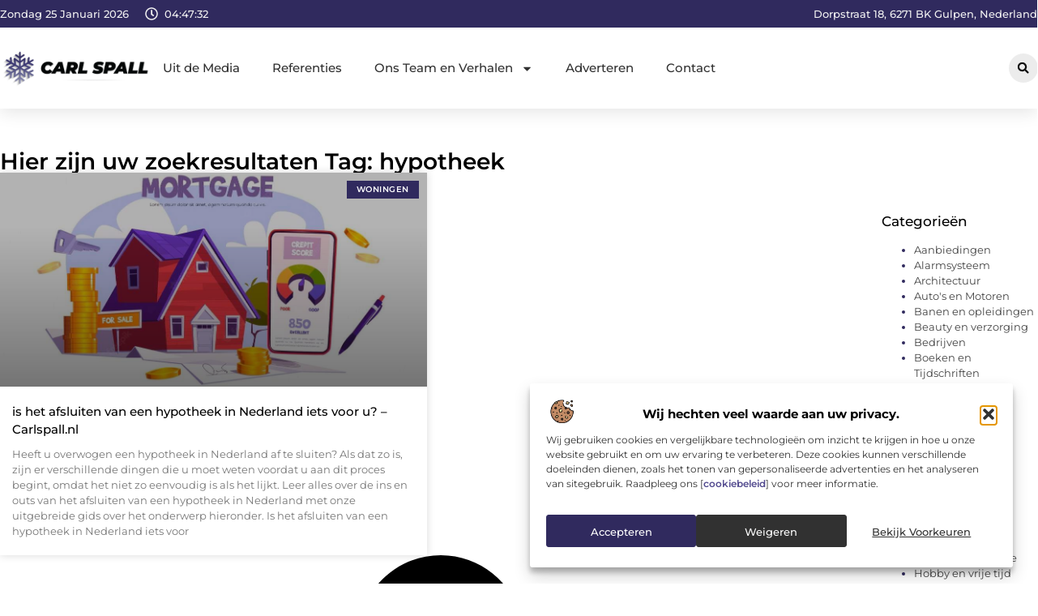

--- FILE ---
content_type: text/css
request_url: https://www.carlspall.nl/wp-content/uploads/elementor/css/post-4730.css?ver=1768929911
body_size: 708
content:
.elementor-kit-4730{--e-global-color-primary:#000000;--e-global-color-secondary:#111111;--e-global-color-text:#444444;--e-global-color-accent:#302A5E;--e-global-color-c05831c:#F2F2F2;--e-global-typography-primary-font-family:"Montserrat";--e-global-typography-primary-font-size:36px;--e-global-typography-primary-font-weight:600;--e-global-typography-secondary-font-family:"Montserrat";--e-global-typography-secondary-font-size:28px;--e-global-typography-secondary-font-weight:600;--e-global-typography-text-font-family:"Montserrat";--e-global-typography-text-font-size:17px;--e-global-typography-text-font-weight:400;--e-global-typography-accent-font-family:"Montserrat";--e-global-typography-accent-font-size:17px;--e-global-typography-accent-font-weight:500;--e-global-typography-1b6d202-font-family:"Montserrat";--e-global-typography-1b6d202-font-size:23px;--e-global-typography-1b6d202-font-weight:500;--e-global-typography-4acd8cc-font-family:"Montserrat";--e-global-typography-4acd8cc-font-size:16px;--e-global-typography-4acd8cc-font-weight:400;--e-global-typography-2873ee3-font-family:"Montserrat";--e-global-typography-2873ee3-font-size:15px;--e-global-typography-2873ee3-font-weight:500;--e-global-typography-77c0e44-font-family:"Montserrat";--e-global-typography-77c0e44-font-size:14px;--e-global-typography-77c0e44-font-weight:500;--e-global-typography-b51191e-font-family:"Montserrat";--e-global-typography-b51191e-font-size:14px;--e-global-typography-b51191e-font-weight:400;--e-global-typography-3661688-font-family:"Montserrat";--e-global-typography-3661688-font-size:13px;--e-global-typography-3661688-font-weight:400;}.elementor-kit-4730 e-page-transition{background-color:#FFBC7D;}.elementor-section.elementor-section-boxed > .elementor-container{max-width:1140px;}.e-con{--container-max-width:1140px;}.elementor-widget:not(:last-child){margin-block-end:20px;}.elementor-element{--widgets-spacing:20px 20px;--widgets-spacing-row:20px;--widgets-spacing-column:20px;}{}h1.entry-title{display:var(--page-title-display);}.site-header .site-branding{flex-direction:column;align-items:stretch;}.site-header{padding-inline-end:0px;padding-inline-start:0px;}.site-footer .site-branding{flex-direction:column;align-items:stretch;}@media(max-width:1024px){.elementor-kit-4730{--e-global-typography-primary-font-size:34px;--e-global-typography-secondary-font-size:26px;--e-global-typography-text-font-size:16px;--e-global-typography-accent-font-size:16px;--e-global-typography-1b6d202-font-size:22px;--e-global-typography-4acd8cc-font-size:15px;--e-global-typography-2873ee3-font-size:14px;--e-global-typography-77c0e44-font-size:13px;--e-global-typography-b51191e-font-size:13px;--e-global-typography-3661688-font-size:12px;}.elementor-section.elementor-section-boxed > .elementor-container{max-width:1024px;}.e-con{--container-max-width:1024px;}}@media(max-width:767px){.elementor-kit-4730{--e-global-typography-primary-font-size:28px;--e-global-typography-secondary-font-size:21px;--e-global-typography-text-font-size:15px;--e-global-typography-1b6d202-font-size:18px;--e-global-typography-4acd8cc-font-size:14px;--e-global-typography-2873ee3-font-size:13px;--e-global-typography-77c0e44-font-size:12px;--e-global-typography-b51191e-font-size:12px;--e-global-typography-3661688-font-size:12px;}.elementor-section.elementor-section-boxed > .elementor-container{max-width:767px;}.e-con{--container-max-width:767px;}}

--- FILE ---
content_type: text/css
request_url: https://www.carlspall.nl/wp-content/uploads/elementor/css/post-5081.css?ver=1768929914
body_size: 3368
content:
.elementor-5081 .elementor-element.elementor-element-24b68149{--display:flex;--flex-direction:column;--container-widget-width:calc( ( 1 - var( --container-widget-flex-grow ) ) * 100% );--container-widget-height:initial;--container-widget-flex-grow:0;--container-widget-align-self:initial;--flex-wrap-mobile:wrap;--align-items:center;--gap:0px 0px;--row-gap:0px;--column-gap:0px;--flex-wrap:wrap;box-shadow:0px 5px 20px 0px rgba(0,0,0,0.1);--padding-top:0%;--padding-bottom:0%;--padding-left:0%;--padding-right:0%;--z-index:200;}.elementor-5081 .elementor-element.elementor-element-782455f3{--display:flex;--flex-direction:row;--container-widget-width:calc( ( 1 - var( --container-widget-flex-grow ) ) * 100% );--container-widget-height:100%;--container-widget-flex-grow:1;--container-widget-align-self:stretch;--flex-wrap-mobile:wrap;--justify-content:space-between;--align-items:stretch;--gap:10px 10px;--row-gap:10px;--column-gap:10px;--margin-top:0px;--margin-bottom:0px;--margin-left:0px;--margin-right:0px;--padding-top:0.2%;--padding-bottom:0.2%;--padding-left:0%;--padding-right:0%;}.elementor-5081 .elementor-element.elementor-element-782455f3:not(.elementor-motion-effects-element-type-background), .elementor-5081 .elementor-element.elementor-element-782455f3 > .elementor-motion-effects-container > .elementor-motion-effects-layer{background-color:var( --e-global-color-accent );}.elementor-5081 .elementor-element.elementor-element-4ec46f23{--display:flex;--min-height:0px;--flex-direction:row;--container-widget-width:initial;--container-widget-height:100%;--container-widget-flex-grow:1;--container-widget-align-self:stretch;--flex-wrap-mobile:wrap;--justify-content:flex-start;--gap:0px 0px;--row-gap:0px;--column-gap:0px;--padding-top:0px;--padding-bottom:0px;--padding-left:0px;--padding-right:0px;}.elementor-5081 .elementor-element.elementor-element-23923be0{width:auto;max-width:auto;}.elementor-5081 .elementor-element.elementor-element-23923be0 > .elementor-widget-container{margin:0px 0px 0px 0px;padding:0px 20px 0px 0px;}.elementor-5081 .elementor-element.elementor-element-23923be0.elementor-element{--align-self:center;--flex-grow:0;--flex-shrink:0;}.elementor-widget-icon.elementor-view-stacked .elementor-icon{background-color:var( --e-global-color-primary );}.elementor-widget-icon.elementor-view-framed .elementor-icon, .elementor-widget-icon.elementor-view-default .elementor-icon{color:var( --e-global-color-primary );border-color:var( --e-global-color-primary );}.elementor-widget-icon.elementor-view-framed .elementor-icon, .elementor-widget-icon.elementor-view-default .elementor-icon svg{fill:var( --e-global-color-primary );}.elementor-5081 .elementor-element.elementor-element-69fbf9db > .elementor-widget-container{padding:05px 08px 0px 0px;}.elementor-5081 .elementor-element.elementor-element-69fbf9db.elementor-element{--align-self:center;}.elementor-5081 .elementor-element.elementor-element-69fbf9db .elementor-icon-wrapper{text-align:center;}.elementor-5081 .elementor-element.elementor-element-69fbf9db.elementor-view-stacked .elementor-icon{background-color:var( --e-global-color-c05831c );}.elementor-5081 .elementor-element.elementor-element-69fbf9db.elementor-view-framed .elementor-icon, .elementor-5081 .elementor-element.elementor-element-69fbf9db.elementor-view-default .elementor-icon{color:var( --e-global-color-c05831c );border-color:var( --e-global-color-c05831c );}.elementor-5081 .elementor-element.elementor-element-69fbf9db.elementor-view-framed .elementor-icon, .elementor-5081 .elementor-element.elementor-element-69fbf9db.elementor-view-default .elementor-icon svg{fill:var( --e-global-color-c05831c );}.elementor-5081 .elementor-element.elementor-element-69fbf9db .elementor-icon{font-size:16px;}.elementor-5081 .elementor-element.elementor-element-69fbf9db .elementor-icon svg{height:16px;}.elementor-5081 .elementor-element.elementor-element-334ae0cf{width:auto;max-width:auto;}.elementor-5081 .elementor-element.elementor-element-334ae0cf > .elementor-widget-container{margin:0px 0px -16px 0px;}.elementor-5081 .elementor-element.elementor-element-334ae0cf.elementor-element{--align-self:center;--flex-grow:0;--flex-shrink:0;}.elementor-widget-icon-list .elementor-icon-list-item:not(:last-child):after{border-color:var( --e-global-color-text );}.elementor-widget-icon-list .elementor-icon-list-icon i{color:var( --e-global-color-primary );}.elementor-widget-icon-list .elementor-icon-list-icon svg{fill:var( --e-global-color-primary );}.elementor-widget-icon-list .elementor-icon-list-item > .elementor-icon-list-text, .elementor-widget-icon-list .elementor-icon-list-item > a{font-family:var( --e-global-typography-text-font-family ), Sans-serif;font-size:var( --e-global-typography-text-font-size );font-weight:var( --e-global-typography-text-font-weight );}.elementor-widget-icon-list .elementor-icon-list-text{color:var( --e-global-color-secondary );}.elementor-5081 .elementor-element.elementor-element-4c0b2984.elementor-element{--align-self:center;}.elementor-5081 .elementor-element.elementor-element-4c0b2984 .elementor-icon-list-items:not(.elementor-inline-items) .elementor-icon-list-item:not(:last-child){padding-block-end:calc(19px/2);}.elementor-5081 .elementor-element.elementor-element-4c0b2984 .elementor-icon-list-items:not(.elementor-inline-items) .elementor-icon-list-item:not(:first-child){margin-block-start:calc(19px/2);}.elementor-5081 .elementor-element.elementor-element-4c0b2984 .elementor-icon-list-items.elementor-inline-items .elementor-icon-list-item{margin-inline:calc(19px/2);}.elementor-5081 .elementor-element.elementor-element-4c0b2984 .elementor-icon-list-items.elementor-inline-items{margin-inline:calc(-19px/2);}.elementor-5081 .elementor-element.elementor-element-4c0b2984 .elementor-icon-list-items.elementor-inline-items .elementor-icon-list-item:after{inset-inline-end:calc(-19px/2);}.elementor-5081 .elementor-element.elementor-element-4c0b2984 .elementor-icon-list-icon i{transition:color 0.3s;}.elementor-5081 .elementor-element.elementor-element-4c0b2984 .elementor-icon-list-icon svg{transition:fill 0.3s;}.elementor-5081 .elementor-element.elementor-element-4c0b2984{--e-icon-list-icon-size:16px;--icon-vertical-offset:0px;}.elementor-5081 .elementor-element.elementor-element-4c0b2984 .elementor-icon-list-icon{padding-inline-end:0px;}.elementor-5081 .elementor-element.elementor-element-4c0b2984 .elementor-icon-list-item > .elementor-icon-list-text, .elementor-5081 .elementor-element.elementor-element-4c0b2984 .elementor-icon-list-item > a{font-family:"Montserrat", Sans-serif;font-size:13px;font-weight:500;}.elementor-5081 .elementor-element.elementor-element-4c0b2984 .elementor-icon-list-text{color:var( --e-global-color-c05831c );transition:color 0.3s;}.elementor-5081 .elementor-element.elementor-element-7b490da{--display:flex;--min-height:100px;--flex-direction:row;--container-widget-width:calc( ( 1 - var( --container-widget-flex-grow ) ) * 100% );--container-widget-height:100%;--container-widget-flex-grow:1;--container-widget-align-self:stretch;--flex-wrap-mobile:wrap;--align-items:center;--gap:30px 30px;--row-gap:30px;--column-gap:30px;border-style:none;--border-style:none;--margin-top:0%;--margin-bottom:0%;--margin-left:0%;--margin-right:0%;--padding-top:0%;--padding-bottom:0%;--padding-left:0%;--padding-right:0%;--z-index:1000;}.elementor-5081 .elementor-element.elementor-element-7b490da:not(.elementor-motion-effects-element-type-background), .elementor-5081 .elementor-element.elementor-element-7b490da > .elementor-motion-effects-container > .elementor-motion-effects-layer{background-color:#FFFFFF;}.elementor-5081 .elementor-element.elementor-element-7b490da:hover{border-style:none;}.elementor-5081 .elementor-element.elementor-element-7b490da, .elementor-5081 .elementor-element.elementor-element-7b490da::before{--border-transition:0.3s;}.elementor-5081 .elementor-element.elementor-element-39152e3f{--display:flex;--flex-direction:row;--container-widget-width:initial;--container-widget-height:100%;--container-widget-flex-grow:1;--container-widget-align-self:stretch;--flex-wrap-mobile:wrap;--justify-content:space-between;--padding-top:0%;--padding-bottom:0%;--padding-left:0%;--padding-right:2%;}.elementor-widget-theme-site-logo .widget-image-caption{color:var( --e-global-color-text );font-family:var( --e-global-typography-text-font-family ), Sans-serif;font-size:var( --e-global-typography-text-font-size );font-weight:var( --e-global-typography-text-font-weight );}.elementor-5081 .elementor-element.elementor-element-2a25dc09{width:var( --container-widget-width, 16.5% );max-width:16.5%;--container-widget-width:16.5%;--container-widget-flex-grow:0;text-align:start;}.elementor-5081 .elementor-element.elementor-element-2a25dc09.elementor-element{--align-self:center;}.elementor-5081 .elementor-element.elementor-element-2a25dc09 img{width:95%;}.elementor-widget-nav-menu .elementor-nav-menu .elementor-item{font-family:var( --e-global-typography-primary-font-family ), Sans-serif;font-size:var( --e-global-typography-primary-font-size );font-weight:var( --e-global-typography-primary-font-weight );}.elementor-widget-nav-menu .elementor-nav-menu--main .elementor-item{color:var( --e-global-color-text );fill:var( --e-global-color-text );}.elementor-widget-nav-menu .elementor-nav-menu--main .elementor-item:hover,
					.elementor-widget-nav-menu .elementor-nav-menu--main .elementor-item.elementor-item-active,
					.elementor-widget-nav-menu .elementor-nav-menu--main .elementor-item.highlighted,
					.elementor-widget-nav-menu .elementor-nav-menu--main .elementor-item:focus{color:var( --e-global-color-accent );fill:var( --e-global-color-accent );}.elementor-widget-nav-menu .elementor-nav-menu--main:not(.e--pointer-framed) .elementor-item:before,
					.elementor-widget-nav-menu .elementor-nav-menu--main:not(.e--pointer-framed) .elementor-item:after{background-color:var( --e-global-color-accent );}.elementor-widget-nav-menu .e--pointer-framed .elementor-item:before,
					.elementor-widget-nav-menu .e--pointer-framed .elementor-item:after{border-color:var( --e-global-color-accent );}.elementor-widget-nav-menu{--e-nav-menu-divider-color:var( --e-global-color-text );}.elementor-widget-nav-menu .elementor-nav-menu--dropdown .elementor-item, .elementor-widget-nav-menu .elementor-nav-menu--dropdown  .elementor-sub-item{font-family:var( --e-global-typography-accent-font-family ), Sans-serif;font-size:var( --e-global-typography-accent-font-size );font-weight:var( --e-global-typography-accent-font-weight );}.elementor-5081 .elementor-element.elementor-element-719e0409.elementor-element{--align-self:center;--flex-grow:0;--flex-shrink:0;}.elementor-5081 .elementor-element.elementor-element-719e0409 .elementor-nav-menu .elementor-item{font-family:"Montserrat", Sans-serif;font-size:15px;font-weight:500;}.elementor-5081 .elementor-element.elementor-element-719e0409 .elementor-nav-menu--main .elementor-item{color:#313131;fill:#313131;padding-left:0px;padding-right:0px;}.elementor-5081 .elementor-element.elementor-element-719e0409 .elementor-nav-menu--main .elementor-item:hover,
					.elementor-5081 .elementor-element.elementor-element-719e0409 .elementor-nav-menu--main .elementor-item.elementor-item-active,
					.elementor-5081 .elementor-element.elementor-element-719e0409 .elementor-nav-menu--main .elementor-item.highlighted,
					.elementor-5081 .elementor-element.elementor-element-719e0409 .elementor-nav-menu--main .elementor-item:focus{color:#453D83;fill:#453D83;}.elementor-5081 .elementor-element.elementor-element-719e0409 .elementor-nav-menu--main .elementor-item.elementor-item-active{color:#453D83;}.elementor-5081 .elementor-element.elementor-element-719e0409{--e-nav-menu-horizontal-menu-item-margin:calc( 40px / 2 );}.elementor-5081 .elementor-element.elementor-element-719e0409 .elementor-nav-menu--main:not(.elementor-nav-menu--layout-horizontal) .elementor-nav-menu > li:not(:last-child){margin-bottom:40px;}.elementor-5081 .elementor-element.elementor-element-719e0409 .elementor-nav-menu--dropdown a, .elementor-5081 .elementor-element.elementor-element-719e0409 .elementor-menu-toggle{color:var( --e-global-color-secondary );fill:var( --e-global-color-secondary );}.elementor-5081 .elementor-element.elementor-element-719e0409 .elementor-nav-menu--dropdown a:hover,
					.elementor-5081 .elementor-element.elementor-element-719e0409 .elementor-nav-menu--dropdown a.elementor-item-active,
					.elementor-5081 .elementor-element.elementor-element-719e0409 .elementor-nav-menu--dropdown a.highlighted,
					.elementor-5081 .elementor-element.elementor-element-719e0409 .elementor-menu-toggle:hover{color:#453D83;}.elementor-5081 .elementor-element.elementor-element-719e0409 .elementor-nav-menu--dropdown a:hover,
					.elementor-5081 .elementor-element.elementor-element-719e0409 .elementor-nav-menu--dropdown a.elementor-item-active,
					.elementor-5081 .elementor-element.elementor-element-719e0409 .elementor-nav-menu--dropdown a.highlighted{background-color:rgba(0,0,0,0);}.elementor-5081 .elementor-element.elementor-element-719e0409 .elementor-nav-menu--dropdown a.elementor-item-active{color:#453D83;background-color:#F2F2F2;}.elementor-5081 .elementor-element.elementor-element-719e0409 .elementor-nav-menu--dropdown .elementor-item, .elementor-5081 .elementor-element.elementor-element-719e0409 .elementor-nav-menu--dropdown  .elementor-sub-item{font-family:"Montserrat", Sans-serif;font-size:14px;font-weight:500;}.elementor-5081 .elementor-element.elementor-element-719e0409 .elementor-nav-menu--dropdown{border-style:none;border-radius:0px 0px 0px 0px;}.elementor-5081 .elementor-element.elementor-element-719e0409 .elementor-nav-menu--dropdown li:first-child a{border-top-left-radius:0px;border-top-right-radius:0px;}.elementor-5081 .elementor-element.elementor-element-719e0409 .elementor-nav-menu--dropdown li:last-child a{border-bottom-right-radius:0px;border-bottom-left-radius:0px;}.elementor-5081 .elementor-element.elementor-element-719e0409 .elementor-nav-menu--main .elementor-nav-menu--dropdown, .elementor-5081 .elementor-element.elementor-element-719e0409 .elementor-nav-menu__container.elementor-nav-menu--dropdown{box-shadow:0px 2px 5px 0px rgba(0, 0, 0, 0.1);}.elementor-5081 .elementor-element.elementor-element-719e0409 .elementor-nav-menu--dropdown a{padding-left:10px;padding-right:10px;padding-top:10px;padding-bottom:10px;}.elementor-5081 .elementor-element.elementor-element-719e0409 .elementor-nav-menu--dropdown li:not(:last-child){border-style:solid;border-color:#F2F2F2;border-bottom-width:1px;}.elementor-5081 .elementor-element.elementor-element-719e0409 .elementor-nav-menu--main > .elementor-nav-menu > li > .elementor-nav-menu--dropdown, .elementor-5081 .elementor-element.elementor-element-719e0409 .elementor-nav-menu__container.elementor-nav-menu--dropdown{margin-top:28px !important;}.elementor-5081 .elementor-element.elementor-element-719e0409 div.elementor-menu-toggle{color:var( --e-global-color-text );}.elementor-5081 .elementor-element.elementor-element-719e0409 div.elementor-menu-toggle svg{fill:var( --e-global-color-text );}.elementor-5081 .elementor-element.elementor-element-719e0409 .elementor-menu-toggle{background-color:#FFFFFF00;}.elementor-widget-search-form input[type="search"].elementor-search-form__input{font-family:var( --e-global-typography-text-font-family ), Sans-serif;font-size:var( --e-global-typography-text-font-size );font-weight:var( --e-global-typography-text-font-weight );}.elementor-widget-search-form .elementor-search-form__input,
					.elementor-widget-search-form .elementor-search-form__icon,
					.elementor-widget-search-form .elementor-lightbox .dialog-lightbox-close-button,
					.elementor-widget-search-form .elementor-lightbox .dialog-lightbox-close-button:hover,
					.elementor-widget-search-form.elementor-search-form--skin-full_screen input[type="search"].elementor-search-form__input{color:var( --e-global-color-text );fill:var( --e-global-color-text );}.elementor-widget-search-form .elementor-search-form__submit{font-family:var( --e-global-typography-text-font-family ), Sans-serif;font-size:var( --e-global-typography-text-font-size );font-weight:var( --e-global-typography-text-font-weight );background-color:var( --e-global-color-secondary );}.elementor-5081 .elementor-element.elementor-element-1cfb078{width:auto;max-width:auto;}.elementor-5081 .elementor-element.elementor-element-1cfb078 .elementor-search-form__toggle{--e-search-form-toggle-size:36px;--e-search-form-toggle-color:var( --e-global-color-secondary );--e-search-form-toggle-background-color:#ECECEC;--e-search-form-toggle-icon-size:calc(40em / 100);--e-search-form-toggle-border-radius:100px;}.elementor-5081 .elementor-element.elementor-element-1cfb078.elementor-search-form--skin-full_screen .elementor-search-form__container{background-color:#000000AB;}.elementor-5081 .elementor-element.elementor-element-1cfb078 input[type="search"].elementor-search-form__input{font-family:var( --e-global-typography-text-font-family ), Sans-serif;font-size:var( --e-global-typography-text-font-size );font-weight:var( --e-global-typography-text-font-weight );}.elementor-5081 .elementor-element.elementor-element-1cfb078 .elementor-search-form__input,
					.elementor-5081 .elementor-element.elementor-element-1cfb078 .elementor-search-form__icon,
					.elementor-5081 .elementor-element.elementor-element-1cfb078 .elementor-lightbox .dialog-lightbox-close-button,
					.elementor-5081 .elementor-element.elementor-element-1cfb078 .elementor-lightbox .dialog-lightbox-close-button:hover,
					.elementor-5081 .elementor-element.elementor-element-1cfb078.elementor-search-form--skin-full_screen input[type="search"].elementor-search-form__input{color:#FFFFFF;fill:#FFFFFF;}.elementor-5081 .elementor-element.elementor-element-1cfb078:not(.elementor-search-form--skin-full_screen) .elementor-search-form__container{border-color:#CCCCCC;}.elementor-5081 .elementor-element.elementor-element-1cfb078.elementor-search-form--skin-full_screen input[type="search"].elementor-search-form__input{border-color:#CCCCCC;}.elementor-5081 .elementor-element.elementor-element-1cfb078 .elementor-search-form__toggle:hover{--e-search-form-toggle-color:var( --e-global-color-c05831c );--e-search-form-toggle-background-color:var( --e-global-color-accent );}.elementor-5081 .elementor-element.elementor-element-1cfb078 .elementor-search-form__toggle:focus{--e-search-form-toggle-color:var( --e-global-color-c05831c );--e-search-form-toggle-background-color:var( --e-global-color-accent );}.elementor-5081 .elementor-element.elementor-element-382571a2{width:auto;max-width:auto;bottom:2px;}.elementor-5081 .elementor-element.elementor-element-382571a2 > .elementor-widget-container{margin:0px 1px -5px 0px;padding:0px 0px 0px 0px;}body:not(.rtl) .elementor-5081 .elementor-element.elementor-element-382571a2{right:2px;}body.rtl .elementor-5081 .elementor-element.elementor-element-382571a2{left:2px;}.elementor-5081 .elementor-element.elementor-element-382571a2 .elementor-icon-wrapper{text-align:center;}.elementor-5081 .elementor-element.elementor-element-382571a2.elementor-view-stacked .elementor-icon{background-color:var( --e-global-color-secondary );color:#FFFFFF;}.elementor-5081 .elementor-element.elementor-element-382571a2.elementor-view-framed .elementor-icon, .elementor-5081 .elementor-element.elementor-element-382571a2.elementor-view-default .elementor-icon{color:var( --e-global-color-secondary );border-color:var( --e-global-color-secondary );}.elementor-5081 .elementor-element.elementor-element-382571a2.elementor-view-framed .elementor-icon, .elementor-5081 .elementor-element.elementor-element-382571a2.elementor-view-default .elementor-icon svg{fill:var( --e-global-color-secondary );}.elementor-5081 .elementor-element.elementor-element-382571a2.elementor-view-framed .elementor-icon{background-color:#FFFFFF;}.elementor-5081 .elementor-element.elementor-element-382571a2.elementor-view-stacked .elementor-icon svg{fill:#FFFFFF;}.elementor-5081 .elementor-element.elementor-element-382571a2.elementor-view-stacked .elementor-icon:hover{background-color:var( --e-global-color-accent );color:#FFFFFF;}.elementor-5081 .elementor-element.elementor-element-382571a2.elementor-view-framed .elementor-icon:hover, .elementor-5081 .elementor-element.elementor-element-382571a2.elementor-view-default .elementor-icon:hover{color:var( --e-global-color-accent );border-color:var( --e-global-color-accent );}.elementor-5081 .elementor-element.elementor-element-382571a2.elementor-view-framed .elementor-icon:hover, .elementor-5081 .elementor-element.elementor-element-382571a2.elementor-view-default .elementor-icon:hover svg{fill:var( --e-global-color-accent );}.elementor-5081 .elementor-element.elementor-element-382571a2.elementor-view-framed .elementor-icon:hover{background-color:#FFFFFF;}.elementor-5081 .elementor-element.elementor-element-382571a2.elementor-view-stacked .elementor-icon:hover svg{fill:#FFFFFF;}.elementor-5081 .elementor-element.elementor-element-382571a2 .elementor-icon{font-size:26px;border-radius:0px 0px 0px 0px;}.elementor-5081 .elementor-element.elementor-element-382571a2 .elementor-icon svg{height:26px;}.elementor-theme-builder-content-area{height:400px;}.elementor-location-header:before, .elementor-location-footer:before{content:"";display:table;clear:both;}@media(min-width:768px){.elementor-5081 .elementor-element.elementor-element-782455f3{--content-width:1300px;}.elementor-5081 .elementor-element.elementor-element-4ec46f23{--width:46%;}.elementor-5081 .elementor-element.elementor-element-7b490da{--content-width:1300px;}}@media(max-width:1024px) and (min-width:768px){.elementor-5081 .elementor-element.elementor-element-4ec46f23{--width:45%;}}@media(max-width:1024px){.elementor-5081 .elementor-element.elementor-element-782455f3{--padding-top:0.8%;--padding-bottom:0.8%;--padding-left:4%;--padding-right:4%;}.elementor-5081 .elementor-element.elementor-element-69fbf9db > .elementor-widget-container{padding:5px 6px 0px 0px;}.elementor-5081 .elementor-element.elementor-element-69fbf9db .elementor-icon{font-size:14px;}.elementor-5081 .elementor-element.elementor-element-69fbf9db .elementor-icon svg{height:14px;}.elementor-5081 .elementor-element.elementor-element-334ae0cf > .elementor-widget-container{margin:0px 0px -17px 0px;}.elementor-widget-icon-list .elementor-icon-list-item > .elementor-icon-list-text, .elementor-widget-icon-list .elementor-icon-list-item > a{font-size:var( --e-global-typography-text-font-size );}.elementor-5081 .elementor-element.elementor-element-4c0b2984{width:auto;max-width:auto;}.elementor-5081 .elementor-element.elementor-element-4c0b2984.elementor-element{--align-self:flex-end;}.elementor-5081 .elementor-element.elementor-element-4c0b2984 .elementor-icon-list-items:not(.elementor-inline-items) .elementor-icon-list-item:not(:last-child){padding-block-end:calc(13px/2);}.elementor-5081 .elementor-element.elementor-element-4c0b2984 .elementor-icon-list-items:not(.elementor-inline-items) .elementor-icon-list-item:not(:first-child){margin-block-start:calc(13px/2);}.elementor-5081 .elementor-element.elementor-element-4c0b2984 .elementor-icon-list-items.elementor-inline-items .elementor-icon-list-item{margin-inline:calc(13px/2);}.elementor-5081 .elementor-element.elementor-element-4c0b2984 .elementor-icon-list-items.elementor-inline-items{margin-inline:calc(-13px/2);}.elementor-5081 .elementor-element.elementor-element-4c0b2984 .elementor-icon-list-items.elementor-inline-items .elementor-icon-list-item:after{inset-inline-end:calc(-13px/2);}.elementor-5081 .elementor-element.elementor-element-4c0b2984 .elementor-icon-list-item > .elementor-icon-list-text, .elementor-5081 .elementor-element.elementor-element-4c0b2984 .elementor-icon-list-item > a{font-size:12px;}.elementor-5081 .elementor-element.elementor-element-7b490da{--min-height:85px;--justify-content:space-between;--margin-top:0%;--margin-bottom:0%;--margin-left:0%;--margin-right:0%;--padding-top:0%;--padding-bottom:0%;--padding-left:3%;--padding-right:4%;}.elementor-5081 .elementor-element.elementor-element-39152e3f{--flex-direction:row-reverse;--container-widget-width:initial;--container-widget-height:100%;--container-widget-flex-grow:1;--container-widget-align-self:stretch;--flex-wrap-mobile:wrap-reverse;--justify-content:flex-end;--gap:200px 200px;--row-gap:200px;--column-gap:200px;--padding-top:0%;--padding-bottom:0%;--padding-left:0%;--padding-right:0%;}.elementor-widget-theme-site-logo .widget-image-caption{font-size:var( --e-global-typography-text-font-size );}.elementor-5081 .elementor-element.elementor-element-2a25dc09 > .elementor-widget-container{margin:0% 0% 0% 0%;}.elementor-5081 .elementor-element.elementor-element-2a25dc09{--container-widget-width:35%;--container-widget-flex-grow:0;width:var( --container-widget-width, 35% );max-width:35%;text-align:center;}.elementor-5081 .elementor-element.elementor-element-2a25dc09 img{width:75%;}.elementor-widget-nav-menu .elementor-nav-menu .elementor-item{font-size:var( --e-global-typography-primary-font-size );}.elementor-widget-nav-menu .elementor-nav-menu--dropdown .elementor-item, .elementor-widget-nav-menu .elementor-nav-menu--dropdown  .elementor-sub-item{font-size:var( --e-global-typography-accent-font-size );}.elementor-5081 .elementor-element.elementor-element-719e0409{width:auto;max-width:auto;--e-nav-menu-horizontal-menu-item-margin:calc( 20px / 2 );--nav-menu-icon-size:33px;}.elementor-5081 .elementor-element.elementor-element-719e0409 .elementor-nav-menu .elementor-item{font-size:14px;}.elementor-5081 .elementor-element.elementor-element-719e0409 .elementor-nav-menu--main:not(.elementor-nav-menu--layout-horizontal) .elementor-nav-menu > li:not(:last-child){margin-bottom:20px;}.elementor-5081 .elementor-element.elementor-element-719e0409 .elementor-nav-menu--dropdown .elementor-item, .elementor-5081 .elementor-element.elementor-element-719e0409 .elementor-nav-menu--dropdown  .elementor-sub-item{font-size:13px;}.elementor-5081 .elementor-element.elementor-element-719e0409 .elementor-nav-menu--main > .elementor-nav-menu > li > .elementor-nav-menu--dropdown, .elementor-5081 .elementor-element.elementor-element-719e0409 .elementor-nav-menu__container.elementor-nav-menu--dropdown{margin-top:13px !important;}.elementor-widget-search-form input[type="search"].elementor-search-form__input{font-size:var( --e-global-typography-text-font-size );}.elementor-widget-search-form .elementor-search-form__submit{font-size:var( --e-global-typography-text-font-size );}.elementor-5081 .elementor-element.elementor-element-1cfb078.elementor-element{--align-self:center;}.elementor-5081 .elementor-element.elementor-element-1cfb078 input[type="search"].elementor-search-form__input{font-size:var( --e-global-typography-text-font-size );}.elementor-5081 .elementor-element.elementor-element-382571a2 .elementor-icon{font-size:22px;}.elementor-5081 .elementor-element.elementor-element-382571a2 .elementor-icon svg{height:22px;}}@media(max-width:767px){.elementor-5081 .elementor-element.elementor-element-782455f3{--flex-direction:row-reverse;--container-widget-width:calc( ( 1 - var( --container-widget-flex-grow ) ) * 100% );--container-widget-height:100%;--container-widget-flex-grow:1;--container-widget-align-self:stretch;--flex-wrap-mobile:wrap-reverse;--justify-content:space-between;--align-items:stretch;--flex-wrap:wrap;--padding-top:2.5%;--padding-bottom:2.5%;--padding-left:5%;--padding-right:5%;}.elementor-5081 .elementor-element.elementor-element-4ec46f23{--width:100%;--justify-content:space-between;}.elementor-5081 .elementor-element.elementor-element-23923be0{width:auto;max-width:auto;}.elementor-5081 .elementor-element.elementor-element-23923be0 > .elementor-widget-container{padding:0px 20px 0px 0px;}.elementor-5081 .elementor-element.elementor-element-23923be0.elementor-element{--align-self:center;}.elementor-5081 .elementor-element.elementor-element-69fbf9db > .elementor-widget-container{padding:5px 5px 0px 0px;}.elementor-5081 .elementor-element.elementor-element-69fbf9db .elementor-icon{font-size:13px;}.elementor-5081 .elementor-element.elementor-element-69fbf9db .elementor-icon svg{height:13px;}.elementor-5081 .elementor-element.elementor-element-334ae0cf > .elementor-widget-container{margin:0px 0px -15px 0px;}.elementor-5081 .elementor-element.elementor-element-334ae0cf.elementor-element{--align-self:center;}.elementor-widget-icon-list .elementor-icon-list-item > .elementor-icon-list-text, .elementor-widget-icon-list .elementor-icon-list-item > a{font-size:var( --e-global-typography-text-font-size );}.elementor-5081 .elementor-element.elementor-element-4c0b2984 .elementor-icon-list-item > .elementor-icon-list-text, .elementor-5081 .elementor-element.elementor-element-4c0b2984 .elementor-icon-list-item > a{font-size:12px;}.elementor-5081 .elementor-element.elementor-element-7b490da{--min-height:80px;--flex-direction:row-reverse;--container-widget-width:initial;--container-widget-height:100%;--container-widget-flex-grow:1;--container-widget-align-self:stretch;--flex-wrap-mobile:wrap-reverse;--justify-content:space-between;--gap:0px 0px;--row-gap:0px;--column-gap:0px;--padding-top:0%;--padding-bottom:0%;--padding-left:2%;--padding-right:4.5%;}.elementor-5081 .elementor-element.elementor-element-39152e3f{--width:80%;--flex-direction:row-reverse;--container-widget-width:initial;--container-widget-height:100%;--container-widget-flex-grow:1;--container-widget-align-self:stretch;--flex-wrap-mobile:wrap-reverse;--gap:40px 40px;--row-gap:40px;--column-gap:40px;--padding-top:0%;--padding-bottom:0%;--padding-left:0%;--padding-right:0%;}.elementor-widget-theme-site-logo .widget-image-caption{font-size:var( --e-global-typography-text-font-size );}.elementor-5081 .elementor-element.elementor-element-2a25dc09{--container-widget-width:67%;--container-widget-flex-grow:0;width:var( --container-widget-width, 67% );max-width:67%;text-align:center;}.elementor-5081 .elementor-element.elementor-element-2a25dc09 img{width:86%;}.elementor-widget-nav-menu .elementor-nav-menu .elementor-item{font-size:var( --e-global-typography-primary-font-size );}.elementor-widget-nav-menu .elementor-nav-menu--dropdown .elementor-item, .elementor-widget-nav-menu .elementor-nav-menu--dropdown  .elementor-sub-item{font-size:var( --e-global-typography-accent-font-size );}.elementor-5081 .elementor-element.elementor-element-719e0409{width:auto;max-width:auto;--nav-menu-icon-size:30px;}.elementor-5081 .elementor-element.elementor-element-719e0409.elementor-element{--align-self:center;}.elementor-5081 .elementor-element.elementor-element-719e0409 .elementor-nav-menu .elementor-item{font-size:13px;}.elementor-5081 .elementor-element.elementor-element-719e0409 .elementor-nav-menu--dropdown .elementor-item, .elementor-5081 .elementor-element.elementor-element-719e0409 .elementor-nav-menu--dropdown  .elementor-sub-item{font-size:12px;}.elementor-5081 .elementor-element.elementor-element-719e0409 .elementor-nav-menu--dropdown{border-radius:0px 0px 15px 15px;}.elementor-5081 .elementor-element.elementor-element-719e0409 .elementor-nav-menu--dropdown li:first-child a{border-top-left-radius:0px;border-top-right-radius:0px;}.elementor-5081 .elementor-element.elementor-element-719e0409 .elementor-nav-menu--dropdown li:last-child a{border-bottom-right-radius:15px;border-bottom-left-radius:15px;}.elementor-5081 .elementor-element.elementor-element-719e0409 .elementor-nav-menu--dropdown a{padding-top:12px;padding-bottom:12px;}.elementor-5081 .elementor-element.elementor-element-719e0409 .elementor-nav-menu--main > .elementor-nav-menu > li > .elementor-nav-menu--dropdown, .elementor-5081 .elementor-element.elementor-element-719e0409 .elementor-nav-menu__container.elementor-nav-menu--dropdown{margin-top:18px !important;}.elementor-widget-search-form input[type="search"].elementor-search-form__input{font-size:var( --e-global-typography-text-font-size );}.elementor-widget-search-form .elementor-search-form__submit{font-size:var( --e-global-typography-text-font-size );}.elementor-5081 .elementor-element.elementor-element-1cfb078.elementor-element{--order:-99999 /* order start hack */;}.elementor-5081 .elementor-element.elementor-element-1cfb078 input[type="search"].elementor-search-form__input{font-size:var( --e-global-typography-text-font-size );}body:not(.rtl) .elementor-5081 .elementor-element.elementor-element-382571a2{right:20px;}body.rtl .elementor-5081 .elementor-element.elementor-element-382571a2{left:20px;}.elementor-5081 .elementor-element.elementor-element-382571a2 .elementor-icon{font-size:20px;}.elementor-5081 .elementor-element.elementor-element-382571a2 .elementor-icon svg{height:20px;}}/* Start custom CSS for html, class: .elementor-element-23923be0 */#current_date{
     font-family: "Montserrat", sans-serif;
    font-style: normal;
    text-transform: capitalize;
    letter-spacing: 0px;
    color: #f2f2f2;
    font-size: 13px;
    font-weight: 500;
}

/* Tablet : Responsive Font settings */
@media screen and (max-width: 810px) {
    #current_date{
        font-size: 12px;
    }
}/* End custom CSS */
/* Start custom CSS for html, class: .elementor-element-334ae0cf */.clock {
    font-family: "Montserrat", sans-serif;
    font-style: normal;
    text-transform: capitalize;
    letter-spacing: 0px;
    color: #f2f2f2;
    font-size: 13px;
    font-weight: 500;
}

/* Tablet : Responsive Font settings */
@media screen and (max-width: 810px) {
    .clock{
        font-size: 12px;
    }
}/* End custom CSS */

--- FILE ---
content_type: text/css
request_url: https://www.carlspall.nl/wp-content/uploads/elementor/css/post-5027.css?ver=1768929915
body_size: 3000
content:
.elementor-5027 .elementor-element.elementor-element-2df8cce4{--display:flex;--flex-direction:column;--container-widget-width:100%;--container-widget-height:initial;--container-widget-flex-grow:0;--container-widget-align-self:initial;--flex-wrap-mobile:wrap;--gap:0px 0px;--row-gap:0px;--column-gap:0px;--margin-top:3%;--margin-bottom:0%;--margin-left:0%;--margin-right:0%;--padding-top:0%;--padding-bottom:0%;--padding-left:0%;--padding-right:0%;}.elementor-5027 .elementor-element.elementor-element-2df8cce4:not(.elementor-motion-effects-element-type-background), .elementor-5027 .elementor-element.elementor-element-2df8cce4 > .elementor-motion-effects-container > .elementor-motion-effects-layer{background-color:var( --e-global-color-c05831c );}.elementor-5027 .elementor-element.elementor-element-2fb72684{--display:flex;--flex-direction:row;--container-widget-width:initial;--container-widget-height:100%;--container-widget-flex-grow:1;--container-widget-align-self:stretch;--flex-wrap-mobile:wrap;border-style:solid;--border-style:solid;border-width:0px 0px 1px 0px;--border-top-width:0px;--border-right-width:0px;--border-bottom-width:1px;--border-left-width:0px;border-color:#727272;--border-color:#727272;--padding-top:6%;--padding-bottom:5%;--padding-left:5%;--padding-right:5%;}.elementor-5027 .elementor-element.elementor-element-69733795{--display:flex;--flex-direction:column;--container-widget-width:100%;--container-widget-height:initial;--container-widget-flex-grow:0;--container-widget-align-self:initial;--flex-wrap-mobile:wrap;--gap:20px 20px;--row-gap:20px;--column-gap:20px;--flex-wrap:wrap;--padding-top:0%;--padding-bottom:0%;--padding-left:0%;--padding-right:04%;}.elementor-5027 .elementor-element.elementor-element-69733795.e-con{--flex-grow:0;--flex-shrink:0;}.elementor-widget-theme-site-logo .widget-image-caption{color:var( --e-global-color-text );font-family:var( --e-global-typography-text-font-family ), Sans-serif;font-size:var( --e-global-typography-text-font-size );font-weight:var( --e-global-typography-text-font-weight );}.elementor-5027 .elementor-element.elementor-element-3132c6ef{width:var( --container-widget-width, 50% );max-width:50%;--container-widget-width:50%;--container-widget-flex-grow:0;}.elementor-5027 .elementor-element.elementor-element-3132c6ef > .elementor-widget-container{margin:0px 0px 0px -5px;}.elementor-widget-text-editor{font-family:var( --e-global-typography-text-font-family ), Sans-serif;font-size:var( --e-global-typography-text-font-size );font-weight:var( --e-global-typography-text-font-weight );color:var( --e-global-color-text );}.elementor-widget-text-editor.elementor-drop-cap-view-stacked .elementor-drop-cap{background-color:var( --e-global-color-primary );}.elementor-widget-text-editor.elementor-drop-cap-view-framed .elementor-drop-cap, .elementor-widget-text-editor.elementor-drop-cap-view-default .elementor-drop-cap{color:var( --e-global-color-primary );border-color:var( --e-global-color-primary );}.elementor-5027 .elementor-element.elementor-element-12cf4a21{width:var( --container-widget-width, 100% );max-width:100%;--container-widget-width:100%;--container-widget-flex-grow:0;font-family:"Montserrat", Sans-serif;font-size:13px;font-weight:400;color:var( --e-global-color-primary );}.elementor-5027 .elementor-element.elementor-element-12cf4a21.elementor-element{--flex-grow:0;--flex-shrink:0;}.elementor-5027 .elementor-element.elementor-element-28f60ae1{width:var( --container-widget-width, 75% );max-width:75%;--container-widget-width:75%;--container-widget-flex-grow:0;}.elementor-5027 .elementor-element.elementor-element-28f60ae1 > .elementor-widget-container{margin:10px 0px 0px 0px;padding:0px 0px 0px 0px;}.elementor-5027 .elementor-element.elementor-element-28f60ae1.elementor-element{--flex-grow:0;--flex-shrink:0;}.elementor-5027 .elementor-element.elementor-element-68364e88{--display:flex;--justify-content:flex-start;--gap:16px 16px;--row-gap:16px;--column-gap:16px;--padding-top:0px;--padding-bottom:0px;--padding-left:0px;--padding-right:0px;}.elementor-widget-heading .elementor-heading-title{font-family:var( --e-global-typography-primary-font-family ), Sans-serif;font-size:var( --e-global-typography-primary-font-size );font-weight:var( --e-global-typography-primary-font-weight );color:var( --e-global-color-primary );}.elementor-5027 .elementor-element.elementor-element-7e1f5441 .elementor-heading-title{font-family:var( --e-global-typography-accent-font-family ), Sans-serif;font-size:var( --e-global-typography-accent-font-size );font-weight:var( --e-global-typography-accent-font-weight );color:var( --e-global-color-accent );}.elementor-widget-nav-menu .elementor-nav-menu .elementor-item{font-family:var( --e-global-typography-primary-font-family ), Sans-serif;font-size:var( --e-global-typography-primary-font-size );font-weight:var( --e-global-typography-primary-font-weight );}.elementor-widget-nav-menu .elementor-nav-menu--main .elementor-item{color:var( --e-global-color-text );fill:var( --e-global-color-text );}.elementor-widget-nav-menu .elementor-nav-menu--main .elementor-item:hover,
					.elementor-widget-nav-menu .elementor-nav-menu--main .elementor-item.elementor-item-active,
					.elementor-widget-nav-menu .elementor-nav-menu--main .elementor-item.highlighted,
					.elementor-widget-nav-menu .elementor-nav-menu--main .elementor-item:focus{color:var( --e-global-color-accent );fill:var( --e-global-color-accent );}.elementor-widget-nav-menu .elementor-nav-menu--main:not(.e--pointer-framed) .elementor-item:before,
					.elementor-widget-nav-menu .elementor-nav-menu--main:not(.e--pointer-framed) .elementor-item:after{background-color:var( --e-global-color-accent );}.elementor-widget-nav-menu .e--pointer-framed .elementor-item:before,
					.elementor-widget-nav-menu .e--pointer-framed .elementor-item:after{border-color:var( --e-global-color-accent );}.elementor-widget-nav-menu{--e-nav-menu-divider-color:var( --e-global-color-text );}.elementor-widget-nav-menu .elementor-nav-menu--dropdown .elementor-item, .elementor-widget-nav-menu .elementor-nav-menu--dropdown  .elementor-sub-item{font-family:var( --e-global-typography-accent-font-family ), Sans-serif;font-size:var( --e-global-typography-accent-font-size );font-weight:var( --e-global-typography-accent-font-weight );}.elementor-5027 .elementor-element.elementor-element-3d65fbbd{width:var( --container-widget-width, 73.873% );max-width:73.873%;--container-widget-width:73.873%;--container-widget-flex-grow:0;--e-nav-menu-horizontal-menu-item-margin:calc( 6px / 2 );--nav-menu-icon-size:30px;}.elementor-5027 .elementor-element.elementor-element-3d65fbbd.elementor-element{--flex-grow:0;--flex-shrink:0;}.elementor-5027 .elementor-element.elementor-element-3d65fbbd .elementor-menu-toggle{margin-right:auto;background-color:#02010100;border-width:0px;border-radius:0px;}.elementor-5027 .elementor-element.elementor-element-3d65fbbd .elementor-nav-menu .elementor-item{font-family:"Montserrat", Sans-serif;font-size:13px;font-weight:500;}.elementor-5027 .elementor-element.elementor-element-3d65fbbd .elementor-nav-menu--main .elementor-item{color:var( --e-global-color-primary );fill:var( --e-global-color-primary );padding-left:12px;padding-right:12px;padding-top:5px;padding-bottom:5px;}.elementor-5027 .elementor-element.elementor-element-3d65fbbd .elementor-nav-menu--main .elementor-item:hover,
					.elementor-5027 .elementor-element.elementor-element-3d65fbbd .elementor-nav-menu--main .elementor-item.elementor-item-active,
					.elementor-5027 .elementor-element.elementor-element-3d65fbbd .elementor-nav-menu--main .elementor-item.highlighted,
					.elementor-5027 .elementor-element.elementor-element-3d65fbbd .elementor-nav-menu--main .elementor-item:focus{color:#544C90;fill:#544C90;}.elementor-5027 .elementor-element.elementor-element-3d65fbbd .elementor-nav-menu--main .elementor-item.elementor-item-active{color:#544C90;}.elementor-5027 .elementor-element.elementor-element-3d65fbbd .elementor-nav-menu--main:not(.elementor-nav-menu--layout-horizontal) .elementor-nav-menu > li:not(:last-child){margin-bottom:6px;}.elementor-5027 .elementor-element.elementor-element-3d65fbbd .elementor-nav-menu--dropdown a, .elementor-5027 .elementor-element.elementor-element-3d65fbbd .elementor-menu-toggle{color:var( --e-global-color-primary );fill:var( --e-global-color-primary );}.elementor-5027 .elementor-element.elementor-element-3d65fbbd .elementor-nav-menu--dropdown{background-color:#FFFFFF;border-radius:0px 35px 5px 5px;}.elementor-5027 .elementor-element.elementor-element-3d65fbbd .elementor-nav-menu--dropdown a:hover,
					.elementor-5027 .elementor-element.elementor-element-3d65fbbd .elementor-nav-menu--dropdown a.elementor-item-active,
					.elementor-5027 .elementor-element.elementor-element-3d65fbbd .elementor-nav-menu--dropdown a.highlighted,
					.elementor-5027 .elementor-element.elementor-element-3d65fbbd .elementor-menu-toggle:hover{color:#F2F2F2;}.elementor-5027 .elementor-element.elementor-element-3d65fbbd .elementor-nav-menu--dropdown a:hover,
					.elementor-5027 .elementor-element.elementor-element-3d65fbbd .elementor-nav-menu--dropdown a.elementor-item-active,
					.elementor-5027 .elementor-element.elementor-element-3d65fbbd .elementor-nav-menu--dropdown a.highlighted{background-color:var( --e-global-color-accent );}.elementor-5027 .elementor-element.elementor-element-3d65fbbd .elementor-nav-menu--dropdown a.elementor-item-active{color:var( --e-global-color-accent );background-color:#FFFFFF;}.elementor-5027 .elementor-element.elementor-element-3d65fbbd .elementor-nav-menu--dropdown .elementor-item, .elementor-5027 .elementor-element.elementor-element-3d65fbbd .elementor-nav-menu--dropdown  .elementor-sub-item{font-family:"Montserrat", Sans-serif;font-size:12px;font-weight:500;}.elementor-5027 .elementor-element.elementor-element-3d65fbbd .elementor-nav-menu--dropdown li:first-child a{border-top-left-radius:0px;border-top-right-radius:35px;}.elementor-5027 .elementor-element.elementor-element-3d65fbbd .elementor-nav-menu--dropdown li:last-child a{border-bottom-right-radius:5px;border-bottom-left-radius:5px;}.elementor-5027 .elementor-element.elementor-element-3d65fbbd .elementor-nav-menu--dropdown a{padding-top:8px;padding-bottom:8px;}.elementor-5027 .elementor-element.elementor-element-3d65fbbd .elementor-nav-menu--dropdown li:not(:last-child){border-style:solid;border-color:#F2F2F2;border-bottom-width:1px;}.elementor-5027 .elementor-element.elementor-element-3d65fbbd div.elementor-menu-toggle{color:var( --e-global-color-accent );}.elementor-5027 .elementor-element.elementor-element-3d65fbbd div.elementor-menu-toggle svg{fill:var( --e-global-color-accent );}.elementor-5027 .elementor-element.elementor-element-3d65fbbd div.elementor-menu-toggle:hover{color:var( --e-global-color-primary );}.elementor-5027 .elementor-element.elementor-element-3d65fbbd div.elementor-menu-toggle:hover svg{fill:var( --e-global-color-primary );}.elementor-5027 .elementor-element.elementor-element-73539944{--display:flex;--justify-content:space-between;--gap:0px 0px;--row-gap:0px;--column-gap:0px;--padding-top:0px;--padding-bottom:0px;--padding-left:0px;--padding-right:0px;}.elementor-5027 .elementor-element.elementor-element-36167270{--display:flex;--gap:16px 16px;--row-gap:16px;--column-gap:16px;--padding-top:0px;--padding-bottom:01px;--padding-left:0px;--padding-right:0px;}.elementor-5027 .elementor-element.elementor-element-1f1a049d .elementor-heading-title{font-family:var( --e-global-typography-accent-font-family ), Sans-serif;font-size:var( --e-global-typography-accent-font-size );font-weight:var( --e-global-typography-accent-font-weight );color:var( --e-global-color-accent );}.elementor-5027 .elementor-element.elementor-element-50d86c4d{columns:3;font-family:"Montserrat", Sans-serif;font-size:13px;font-weight:400;line-height:35px;color:#FF9F8E;}.elementor-5027 .elementor-element.elementor-element-6faffdb0{--display:flex;--flex-direction:row-reverse;--container-widget-width:calc( ( 1 - var( --container-widget-flex-grow ) ) * 100% );--container-widget-height:100%;--container-widget-flex-grow:1;--container-widget-align-self:stretch;--flex-wrap-mobile:wrap-reverse;--justify-content:space-between;--align-items:center;--padding-top:0.6%;--padding-bottom:0.6%;--padding-left:0%;--padding-right:0%;}.elementor-5027 .elementor-element.elementor-element-6faffdb0.e-con{--align-self:stretch;}.elementor-5027 .elementor-element.elementor-element-47eb693f.elementor-element{--flex-grow:0;--flex-shrink:0;}.elementor-5027 .elementor-element.elementor-element-47eb693f .elementor-nav-menu .elementor-item{font-family:"Montserrat", Sans-serif;font-size:13px;font-weight:500;}.elementor-5027 .elementor-element.elementor-element-47eb693f .elementor-nav-menu--main .elementor-item{color:var( --e-global-color-primary );fill:var( --e-global-color-primary );}.elementor-5027 .elementor-element.elementor-element-47eb693f .elementor-nav-menu--main .elementor-item:hover,
					.elementor-5027 .elementor-element.elementor-element-47eb693f .elementor-nav-menu--main .elementor-item.elementor-item-active,
					.elementor-5027 .elementor-element.elementor-element-47eb693f .elementor-nav-menu--main .elementor-item.highlighted,
					.elementor-5027 .elementor-element.elementor-element-47eb693f .elementor-nav-menu--main .elementor-item:focus{color:#544C90;fill:#544C90;}.elementor-5027 .elementor-element.elementor-element-47eb693f .elementor-nav-menu--main .elementor-item.elementor-item-active{color:#544C90;}.elementor-5027 .elementor-element.elementor-element-3d397845 > .elementor-widget-container{padding:0px 0px 0px 0px;}.elementor-5027 .elementor-element.elementor-element-3d397845.elementor-element{--align-self:center;}.elementor-5027 .elementor-element.elementor-element-3d397845{text-align:center;}.elementor-5027 .elementor-element.elementor-element-3d397845 .elementor-heading-title{font-family:"Montserrat", Sans-serif;font-size:13px;font-weight:500;}.elementor-5027:not(.elementor-motion-effects-element-type-background), .elementor-5027 > .elementor-motion-effects-container > .elementor-motion-effects-layer{background-color:#FFFFFF;}.elementor-theme-builder-content-area{height:400px;}.elementor-location-header:before, .elementor-location-footer:before{content:"";display:table;clear:both;}@media(min-width:768px){.elementor-5027 .elementor-element.elementor-element-2fb72684{--content-width:1300px;}.elementor-5027 .elementor-element.elementor-element-69733795{--width:32%;}.elementor-5027 .elementor-element.elementor-element-68364e88{--width:23%;}.elementor-5027 .elementor-element.elementor-element-73539944{--width:66%;}.elementor-5027 .elementor-element.elementor-element-6faffdb0{--content-width:1300px;}}@media(max-width:1024px) and (min-width:768px){.elementor-5027 .elementor-element.elementor-element-69733795{--width:65%;}.elementor-5027 .elementor-element.elementor-element-68364e88{--width:25%;}.elementor-5027 .elementor-element.elementor-element-73539944{--width:100%;}}@media(max-width:1024px){.elementor-5027 .elementor-element.elementor-element-2fb72684{--flex-wrap:wrap;--padding-top:8%;--padding-bottom:8%;--padding-left:5%;--padding-right:5%;}.elementor-5027 .elementor-element.elementor-element-69733795{--gap:20px 20px;--row-gap:20px;--column-gap:20px;--padding-top:0%;--padding-bottom:0%;--padding-left:0%;--padding-right:10%;}.elementor-widget-theme-site-logo .widget-image-caption{font-size:var( --e-global-typography-text-font-size );}.elementor-5027 .elementor-element.elementor-element-3132c6ef{--container-widget-width:37%;--container-widget-flex-grow:0;width:var( --container-widget-width, 37% );max-width:37%;}.elementor-widget-text-editor{font-size:var( --e-global-typography-text-font-size );}.elementor-5027 .elementor-element.elementor-element-12cf4a21{font-size:12px;}.elementor-5027 .elementor-element.elementor-element-28f60ae1{width:var( --container-widget-width, 45% );max-width:45%;--container-widget-width:45%;--container-widget-flex-grow:0;}.elementor-5027 .elementor-element.elementor-element-28f60ae1 > .elementor-widget-container{margin:0px 0px 10px 0px;}.elementor-5027 .elementor-element.elementor-element-68364e88{--gap:10px 10px;--row-gap:10px;--column-gap:10px;--margin-top:0%;--margin-bottom:0%;--margin-left:0%;--margin-right:0%;--padding-top:0%;--padding-bottom:0%;--padding-left:0%;--padding-right:0%;}.elementor-widget-heading .elementor-heading-title{font-size:var( --e-global-typography-primary-font-size );}.elementor-5027 .elementor-element.elementor-element-7e1f5441 .elementor-heading-title{font-size:var( --e-global-typography-accent-font-size );}.elementor-widget-nav-menu .elementor-nav-menu .elementor-item{font-size:var( --e-global-typography-primary-font-size );}.elementor-widget-nav-menu .elementor-nav-menu--dropdown .elementor-item, .elementor-widget-nav-menu .elementor-nav-menu--dropdown  .elementor-sub-item{font-size:var( --e-global-typography-accent-font-size );}.elementor-5027 .elementor-element.elementor-element-3d65fbbd{width:var( --container-widget-width, 78.511% );max-width:78.511%;--container-widget-width:78.511%;--container-widget-flex-grow:0;--e-nav-menu-horizontal-menu-item-margin:calc( 0px / 2 );}.elementor-5027 .elementor-element.elementor-element-3d65fbbd .elementor-nav-menu .elementor-item{font-size:12px;}.elementor-5027 .elementor-element.elementor-element-3d65fbbd .elementor-nav-menu--main .elementor-item{padding-top:5px;padding-bottom:5px;}.elementor-5027 .elementor-element.elementor-element-3d65fbbd .elementor-nav-menu--main:not(.elementor-nav-menu--layout-horizontal) .elementor-nav-menu > li:not(:last-child){margin-bottom:0px;}.elementor-5027 .elementor-element.elementor-element-3d65fbbd .elementor-nav-menu--dropdown .elementor-item, .elementor-5027 .elementor-element.elementor-element-3d65fbbd .elementor-nav-menu--dropdown  .elementor-sub-item{font-size:11.5px;}.elementor-5027 .elementor-element.elementor-element-73539944{--flex-direction:column-reverse;--container-widget-width:100%;--container-widget-height:initial;--container-widget-flex-grow:0;--container-widget-align-self:initial;--flex-wrap-mobile:wrap;--gap:30px 30px;--row-gap:30px;--column-gap:30px;--margin-top:0%;--margin-bottom:0%;--margin-left:0%;--margin-right:0%;--padding-top:0%;--padding-bottom:0%;--padding-left:0%;--padding-right:0%;}.elementor-5027 .elementor-element.elementor-element-36167270{--gap:10px 10px;--row-gap:10px;--column-gap:10px;}.elementor-5027 .elementor-element.elementor-element-1f1a049d .elementor-heading-title{font-size:var( --e-global-typography-accent-font-size );}.elementor-5027 .elementor-element.elementor-element-50d86c4d{font-size:12px;line-height:25px;}.elementor-5027 .elementor-element.elementor-element-6faffdb0{--padding-top:1%;--padding-bottom:1%;--padding-left:5%;--padding-right:2%;}.elementor-5027 .elementor-element.elementor-element-47eb693f{width:var( --container-widget-width, 39% );max-width:39%;--container-widget-width:39%;--container-widget-flex-grow:0;}.elementor-5027 .elementor-element.elementor-element-47eb693f.elementor-element{--align-self:flex-end;}.elementor-5027 .elementor-element.elementor-element-47eb693f .elementor-nav-menu .elementor-item{font-size:12px;}.elementor-5027 .elementor-element.elementor-element-3d397845{width:var( --container-widget-width, 81% );max-width:81%;--container-widget-width:81%;--container-widget-flex-grow:0;text-align:start;}.elementor-5027 .elementor-element.elementor-element-3d397845 .elementor-heading-title{font-size:12px;}}@media(max-width:767px){.elementor-5027 .elementor-element.elementor-element-2fb72684{--flex-direction:column;--container-widget-width:100%;--container-widget-height:initial;--container-widget-flex-grow:0;--container-widget-align-self:initial;--flex-wrap-mobile:wrap;--gap:15px 15px;--row-gap:15px;--column-gap:15px;--padding-top:020%;--padding-bottom:17%;--padding-left:8%;--padding-right:8%;}.elementor-5027 .elementor-element.elementor-element-69733795{--align-items:center;--container-widget-width:calc( ( 1 - var( --container-widget-flex-grow ) ) * 100% );--gap:15px 15px;--row-gap:15px;--column-gap:15px;--padding-top:0%;--padding-bottom:0%;--padding-left:0%;--padding-right:0%;}.elementor-widget-theme-site-logo .widget-image-caption{font-size:var( --e-global-typography-text-font-size );}.elementor-5027 .elementor-element.elementor-element-3132c6ef{--container-widget-width:45%;--container-widget-flex-grow:0;width:var( --container-widget-width, 45% );max-width:45%;}.elementor-widget-text-editor{font-size:var( --e-global-typography-text-font-size );}.elementor-5027 .elementor-element.elementor-element-12cf4a21{--container-widget-width:100%;--container-widget-flex-grow:0;width:var( --container-widget-width, 100% );max-width:100%;text-align:center;font-size:12px;}.elementor-5027 .elementor-element.elementor-element-28f60ae1{width:var( --container-widget-width, 100% );max-width:100%;--container-widget-width:100%;--container-widget-flex-grow:0;}.elementor-5027 .elementor-element.elementor-element-28f60ae1 > .elementor-widget-container{margin:0px 0px 0px 0px;padding:0% 0% 0% 0%;}.elementor-5027 .elementor-element.elementor-element-68364e88{--flex-direction:row;--container-widget-width:calc( ( 1 - var( --container-widget-flex-grow ) ) * 100% );--container-widget-height:100%;--container-widget-flex-grow:1;--container-widget-align-self:stretch;--flex-wrap-mobile:wrap;--justify-content:space-between;--align-items:center;--margin-top:4%;--margin-bottom:0%;--margin-left:0%;--margin-right:0%;--padding-top:0%;--padding-bottom:0%;--padding-left:0%;--padding-right:0%;}.elementor-widget-heading .elementor-heading-title{font-size:var( --e-global-typography-primary-font-size );}.elementor-5027 .elementor-element.elementor-element-7e1f5441{width:var( --container-widget-width, 70% );max-width:70%;--container-widget-width:70%;--container-widget-flex-grow:0;}.elementor-5027 .elementor-element.elementor-element-7e1f5441 .elementor-heading-title{font-size:var( --e-global-typography-accent-font-size );}.elementor-widget-nav-menu .elementor-nav-menu .elementor-item{font-size:var( --e-global-typography-primary-font-size );}.elementor-widget-nav-menu .elementor-nav-menu--dropdown .elementor-item, .elementor-widget-nav-menu .elementor-nav-menu--dropdown  .elementor-sub-item{font-size:var( --e-global-typography-accent-font-size );}.elementor-5027 .elementor-element.elementor-element-3d65fbbd{width:var( --container-widget-width, 12% );max-width:12%;--container-widget-width:12%;--container-widget-flex-grow:0;--e-nav-menu-horizontal-menu-item-margin:calc( 27px / 2 );--nav-menu-icon-size:18px;}.elementor-5027 .elementor-element.elementor-element-3d65fbbd .elementor-nav-menu .elementor-item{font-size:12px;}.elementor-5027 .elementor-element.elementor-element-3d65fbbd .elementor-nav-menu--main .elementor-item{padding-top:8px;padding-bottom:8px;}.elementor-5027 .elementor-element.elementor-element-3d65fbbd .elementor-nav-menu--main:not(.elementor-nav-menu--layout-horizontal) .elementor-nav-menu > li:not(:last-child){margin-bottom:27px;}.elementor-5027 .elementor-element.elementor-element-3d65fbbd .elementor-nav-menu--dropdown .elementor-item, .elementor-5027 .elementor-element.elementor-element-3d65fbbd .elementor-nav-menu--dropdown  .elementor-sub-item{font-size:12px;}.elementor-5027 .elementor-element.elementor-element-3d65fbbd .elementor-nav-menu--dropdown{border-radius:0px 0px 0px 0px;}.elementor-5027 .elementor-element.elementor-element-3d65fbbd .elementor-nav-menu--dropdown li:first-child a{border-top-left-radius:0px;border-top-right-radius:0px;}.elementor-5027 .elementor-element.elementor-element-3d65fbbd .elementor-nav-menu--dropdown li:last-child a{border-bottom-right-radius:0px;border-bottom-left-radius:0px;}.elementor-5027 .elementor-element.elementor-element-3d65fbbd .elementor-nav-menu--dropdown a{padding-left:70px;padding-right:70px;padding-top:11px;padding-bottom:11px;}.elementor-5027 .elementor-element.elementor-element-3d65fbbd .elementor-nav-menu--main > .elementor-nav-menu > li > .elementor-nav-menu--dropdown, .elementor-5027 .elementor-element.elementor-element-3d65fbbd .elementor-nav-menu__container.elementor-nav-menu--dropdown{margin-top:6px !important;}.elementor-5027 .elementor-element.elementor-element-73539944{--flex-direction:row;--container-widget-width:calc( ( 1 - var( --container-widget-flex-grow ) ) * 100% );--container-widget-height:100%;--container-widget-flex-grow:1;--container-widget-align-self:stretch;--flex-wrap-mobile:wrap;--justify-content:space-between;--align-items:center;--margin-top:4%;--margin-bottom:0%;--margin-left:0%;--margin-right:0%;--padding-top:0%;--padding-bottom:0%;--padding-left:0%;--padding-right:0%;}.elementor-5027 .elementor-element.elementor-element-1f1a049d{width:var( --container-widget-width, 70% );max-width:70%;--container-widget-width:70%;--container-widget-flex-grow:0;}.elementor-5027 .elementor-element.elementor-element-1f1a049d .elementor-heading-title{font-size:var( --e-global-typography-accent-font-size );}.elementor-5027 .elementor-element.elementor-element-50d86c4d > .elementor-widget-container{margin:0px 0px 0px -10px;padding:0px 0px 0px 0px;}.elementor-5027 .elementor-element.elementor-element-50d86c4d{columns:2;column-gap:0px;font-size:12px;}.elementor-5027 .elementor-element.elementor-element-6faffdb0{--flex-direction:column;--container-widget-width:100%;--container-widget-height:initial;--container-widget-flex-grow:0;--container-widget-align-self:initial;--flex-wrap-mobile:wrap;--gap:15px 15px;--row-gap:15px;--column-gap:15px;--padding-top:2%;--padding-bottom:7%;--padding-left:0%;--padding-right:0%;}.elementor-5027 .elementor-element.elementor-element-47eb693f{width:var( --container-widget-width, 76.333% );max-width:76.333%;--container-widget-width:76.333%;--container-widget-flex-grow:0;}.elementor-5027 .elementor-element.elementor-element-47eb693f.elementor-element{--align-self:center;}.elementor-5027 .elementor-element.elementor-element-47eb693f .elementor-nav-menu .elementor-item{font-size:12px;}.elementor-5027 .elementor-element.elementor-element-3d397845{--container-widget-width:100%;--container-widget-flex-grow:0;width:var( --container-widget-width, 100% );max-width:100%;text-align:center;}.elementor-5027 .elementor-element.elementor-element-3d397845.elementor-element{--align-self:center;}.elementor-5027 .elementor-element.elementor-element-3d397845 .elementor-heading-title{font-size:12px;}}/* Start custom CSS for wp-widget-categories, class: .elementor-element-28f60ae1 */.categorie h5 {
color: #302A5E;
margin-bottom: 15px;
 font-family: "Montserrat" ;
 font-size: 17px;
 font-weight: 500;
}
.postform {
    background-color: #F2F2F2;
    border-color:#AFAFAF;
    color: #000000;
    border-radius: 3px;
    padding-top : 8px;
    padding-bottom: 8px;
    padding-left: 14px;

    font-size: 13px;
    font-family: "Montserrat" !important;
    font-weight: 400;

}

/* Tablet : Responsive Font settings */
@media screen and (max-width: 810px) {
    .categorie h5 {
        font-size: 16px;
    }
    .elementor-kit-8962 h5 {
    margin-bottom: 13px;
    }
    .postform {

    font-size: 12px;

    }
}
/* Mobile : Responsive Font settings */
@media screen and (max-width: 430px) {
    .categorie h5 {
        font-size: 15px;
    }
}/* End custom CSS */
/* Start custom CSS for text-editor, class: .elementor-element-50d86c4d */.link-foot a{
    color: #000000;
    text-transform: capitalize;
    
}

.link-foot a:hover{
    color: #544C90;
  text-decoration: underline;
  
}
.link-foot .categories a, li {
  color: #544C90;
  font-family: "Montserrat", Sans-serif;
  font-weight: 500;
  font-size: 13px;

}


@media screen and (max-width: 810px) {
.link-foot .categories a, li {
        font-size: 12px;
    }
}

@media screen and (max-width: 430px) {
.link-foot .categories a, li {
        font-size: 12px;
    }
}/* End custom CSS */

--- FILE ---
content_type: text/css
request_url: https://www.carlspall.nl/wp-content/uploads/elementor/css/post-4832.css?ver=1768930041
body_size: 2411
content:
.elementor-4832 .elementor-element.elementor-element-421e1de0{--display:flex;--flex-direction:row;--container-widget-width:initial;--container-widget-height:100%;--container-widget-flex-grow:1;--container-widget-align-self:stretch;--flex-wrap-mobile:wrap;--gap:40px 40px;--row-gap:40px;--column-gap:40px;--margin-top:0%;--margin-bottom:0%;--margin-left:0%;--margin-right:0%;--padding-top:4%;--padding-bottom:8%;--padding-left:0%;--padding-right:0%;}.elementor-4832 .elementor-element.elementor-element-6fbdadd{--display:flex;--flex-direction:column;--container-widget-width:100%;--container-widget-height:initial;--container-widget-flex-grow:0;--container-widget-align-self:initial;--flex-wrap-mobile:wrap;--gap:50px 50px;--row-gap:50px;--column-gap:50px;--margin-top:0px;--margin-bottom:0px;--margin-left:0px;--margin-right:0px;--padding-top:0px;--padding-bottom:0px;--padding-left:0px;--padding-right:0px;}.elementor-widget-heading .elementor-heading-title{font-family:var( --e-global-typography-primary-font-family ), Sans-serif;font-size:var( --e-global-typography-primary-font-size );font-weight:var( --e-global-typography-primary-font-weight );color:var( --e-global-color-primary );}.elementor-4832 .elementor-element.elementor-element-762a12f4 .elementor-heading-title{font-family:var( --e-global-typography-secondary-font-family ), Sans-serif;font-size:var( --e-global-typography-secondary-font-size );font-weight:var( --e-global-typography-secondary-font-weight );color:var( --e-global-color-primary );}.elementor-widget-archive-posts .elementor-button{background-color:var( --e-global-color-accent );font-family:var( --e-global-typography-accent-font-family ), Sans-serif;font-size:var( --e-global-typography-accent-font-size );font-weight:var( --e-global-typography-accent-font-weight );}.elementor-widget-archive-posts .elementor-post__title, .elementor-widget-archive-posts .elementor-post__title a{color:var( --e-global-color-secondary );font-family:var( --e-global-typography-primary-font-family ), Sans-serif;font-size:var( --e-global-typography-primary-font-size );font-weight:var( --e-global-typography-primary-font-weight );}.elementor-widget-archive-posts .elementor-post__meta-data{font-family:var( --e-global-typography-secondary-font-family ), Sans-serif;font-size:var( --e-global-typography-secondary-font-size );font-weight:var( --e-global-typography-secondary-font-weight );}.elementor-widget-archive-posts .elementor-post__excerpt p{font-family:var( --e-global-typography-text-font-family ), Sans-serif;font-size:var( --e-global-typography-text-font-size );font-weight:var( --e-global-typography-text-font-weight );}.elementor-widget-archive-posts .elementor-post__read-more{color:var( --e-global-color-accent );}.elementor-widget-archive-posts a.elementor-post__read-more{font-family:var( --e-global-typography-accent-font-family ), Sans-serif;font-size:var( --e-global-typography-accent-font-size );font-weight:var( --e-global-typography-accent-font-weight );}.elementor-widget-archive-posts .elementor-post__card .elementor-post__badge{background-color:var( --e-global-color-accent );font-family:var( --e-global-typography-accent-font-family ), Sans-serif;font-weight:var( --e-global-typography-accent-font-weight );}.elementor-widget-archive-posts .elementor-pagination{font-family:var( --e-global-typography-secondary-font-family ), Sans-serif;font-size:var( --e-global-typography-secondary-font-size );font-weight:var( --e-global-typography-secondary-font-weight );}.elementor-widget-archive-posts .e-load-more-message{font-family:var( --e-global-typography-secondary-font-family ), Sans-serif;font-size:var( --e-global-typography-secondary-font-size );font-weight:var( --e-global-typography-secondary-font-weight );}.elementor-widget-archive-posts .elementor-posts-nothing-found{color:var( --e-global-color-text );font-family:var( --e-global-typography-text-font-family ), Sans-serif;font-size:var( --e-global-typography-text-font-size );font-weight:var( --e-global-typography-text-font-weight );}.elementor-4832 .elementor-element.elementor-element-72a158b9{--grid-row-gap:40px;--grid-column-gap:35px;--load-more-message-alignment:center;--load-more-message-color:var( --e-global-color-secondary );--load-more-spinner-color:var( --e-global-color-accent );--load-more—spacing:50px;}.elementor-4832 .elementor-element.elementor-element-72a158b9 .elementor-button{background-color:var( --e-global-color-accent );font-family:var( --e-global-typography-2873ee3-font-family ), Sans-serif;font-size:var( --e-global-typography-2873ee3-font-size );font-weight:var( --e-global-typography-2873ee3-font-weight );fill:#FFFFFF;color:#FFFFFF;border-style:solid;border-width:1px 1px 1px 1px;border-color:var( --e-global-color-accent );border-radius:0px 0px 0px 0px;}.elementor-4832 .elementor-element.elementor-element-72a158b9 .elementor-button:hover, .elementor-4832 .elementor-element.elementor-element-72a158b9 .elementor-button:focus{background-color:var( --e-global-color-accent );color:#FFFFFF;border-color:var( --e-global-color-accent );}.elementor-4832 .elementor-element.elementor-element-72a158b9 .elementor-posts-container .elementor-post__thumbnail{padding-bottom:calc( 0.5 * 100% );}.elementor-4832 .elementor-element.elementor-element-72a158b9:after{content:"0.5";}.elementor-4832 .elementor-element.elementor-element-72a158b9 .elementor-post__thumbnail__link{width:100%;}.elementor-4832 .elementor-element.elementor-element-72a158b9 .elementor-post__meta-data span + span:before{content:"•";}.elementor-4832 .elementor-element.elementor-element-72a158b9 .elementor-post__card{background-color:#FFFFFF;border-color:var( --e-global-color-text );border-width:0px;border-radius:0px;padding-top:0px;padding-bottom:0px;}.elementor-4832 .elementor-element.elementor-element-72a158b9 .elementor-post__text{padding:0 15px;margin-top:0px;}.elementor-4832 .elementor-element.elementor-element-72a158b9 .elementor-post__meta-data{padding:10px 15px;}.elementor-4832 .elementor-element.elementor-element-72a158b9 .elementor-post__avatar{padding-right:15px;padding-left:15px;}.elementor-4832 .elementor-element.elementor-element-72a158b9 .elementor-post__thumbnail img{filter:brightness( 70% ) contrast( 100% ) saturate( 100% ) blur( 0px ) hue-rotate( 0deg );}.elementor-4832 .elementor-element.elementor-element-72a158b9 .elementor-post:hover .elementor-post__thumbnail img{filter:brightness( 100% ) contrast( 100% ) saturate( 100% ) blur( 0px ) hue-rotate( 0deg );}.elementor-4832 .elementor-element.elementor-element-72a158b9 .elementor-post__badge{right:0;}.elementor-4832 .elementor-element.elementor-element-72a158b9 .elementor-post__card .elementor-post__badge{background-color:var( --e-global-color-accent );border-radius:0px;font-size:10px;margin:10px;font-family:"Montserrat", Sans-serif;font-weight:600;letter-spacing:0.5px;}.elementor-4832 .elementor-element.elementor-element-72a158b9 .elementor-post__title, .elementor-4832 .elementor-element.elementor-element-72a158b9 .elementor-post__title a{color:var( --e-global-color-primary );font-family:var( --e-global-typography-2873ee3-font-family ), Sans-serif;font-size:var( --e-global-typography-2873ee3-font-size );font-weight:var( --e-global-typography-2873ee3-font-weight );}.elementor-4832 .elementor-element.elementor-element-72a158b9 .elementor-post__title{margin-bottom:10px;}.elementor-4832 .elementor-element.elementor-element-72a158b9 .elementor-post__excerpt p{font-family:var( --e-global-typography-3661688-font-family ), Sans-serif;font-size:var( --e-global-typography-3661688-font-size );font-weight:var( --e-global-typography-3661688-font-weight );}.elementor-4832 .elementor-element.elementor-element-72a158b9 .elementor-post__excerpt{margin-bottom:20px;}.elementor-4832 .elementor-element.elementor-element-72a158b9 .elementor-button:hover svg, .elementor-4832 .elementor-element.elementor-element-72a158b9 .elementor-button:focus svg{fill:#FFFFFF;}.elementor-4832 .elementor-element.elementor-element-72a158b9 .e-load-more-message{font-family:"Montserrat", Sans-serif;font-size:17px;font-weight:500;}.elementor-4832 .elementor-element.elementor-element-72a158b9 .elementor-posts-nothing-found{color:var( --e-global-color-text );}.elementor-4832 .elementor-element.elementor-element-3cc5c521{--display:flex;--flex-direction:column;--container-widget-width:100%;--container-widget-height:initial;--container-widget-flex-grow:0;--container-widget-align-self:initial;--flex-wrap-mobile:wrap;--margin-top:0px;--margin-bottom:0px;--margin-left:0px;--margin-right:0px;--padding-top:0px;--padding-bottom:0px;--padding-left:0px;--padding-right:0px;}.elementor-widget-sitemap .elementor-sitemap-title{color:var( --e-global-color-primary );font-family:var( --e-global-typography-primary-font-family ), Sans-serif;font-size:var( --e-global-typography-primary-font-size );font-weight:var( --e-global-typography-primary-font-weight );}.elementor-widget-sitemap .elementor-sitemap-item, .elementor-widget-sitemap span.elementor-sitemap-list, .elementor-widget-sitemap .elementor-sitemap-item a{color:var( --e-global-color-text );font-family:var( --e-global-typography-text-font-family ), Sans-serif;font-size:var( --e-global-typography-text-font-size );font-weight:var( --e-global-typography-text-font-weight );}.elementor-widget-sitemap .elementor-sitemap-item{color:var( --e-global-color-text );}.elementor-4832 .elementor-element.elementor-element-342ec393 > .elementor-widget-container{margin:70px 0px 0px 0px;padding:0px 0px 0px 0px;}.elementor-4832 .elementor-element.elementor-element-342ec393 .elementor-sitemap-section{flex-basis:calc( 1 / 1 * 100% );padding:0px 0px 0px 0px;}body:not(.rtl) .elementor-4832 .elementor-element.elementor-element-342ec393 .elementor-sitemap-section ul{margin-left:0px;}body.rtl .elementor-4832 .elementor-element.elementor-element-342ec393 .elementor-sitemap-section ul{margin-right:0px;}.elementor-4832 .elementor-element.elementor-element-342ec393 .elementor-sitemap-title{font-family:var( --e-global-typography-accent-font-family ), Sans-serif;font-size:var( --e-global-typography-accent-font-size );font-weight:var( --e-global-typography-accent-font-weight );}.elementor-4832 .elementor-element.elementor-element-342ec393 .elementor-sitemap-item, .elementor-4832 .elementor-element.elementor-element-342ec393 span.elementor-sitemap-list, .elementor-4832 .elementor-element.elementor-element-342ec393 .elementor-sitemap-item a{color:var( --e-global-color-text );font-family:var( --e-global-typography-3661688-font-family ), Sans-serif;font-size:var( --e-global-typography-3661688-font-size );font-weight:var( --e-global-typography-3661688-font-weight );}.elementor-4832 .elementor-element.elementor-element-342ec393 .elementor-sitemap-item{color:var( --e-global-color-accent );}.elementor-4832 .elementor-element.elementor-element-342ec393 .elementor-sitemap-list, .elementor-4832 .elementor-element.elementor-element-342ec393 .elementor-sitemap-list .children{list-style-type:disc;}.elementor-4832 .elementor-element.elementor-element-6792c27d{--display:flex;--flex-direction:column;--container-widget-width:100%;--container-widget-height:initial;--container-widget-flex-grow:0;--container-widget-align-self:initial;--flex-wrap-mobile:wrap;--gap:10px 10px;--row-gap:10px;--column-gap:10px;box-shadow:0px -20px 20px 0px rgba(105, 105, 105, 0.1);--margin-top:0%;--margin-bottom:5%;--margin-left:0%;--margin-right:0%;--padding-top:5%;--padding-bottom:5%;--padding-left:0%;--padding-right:0%;}.elementor-4832 .elementor-element.elementor-element-41863c03{text-align:center;}.elementor-4832 .elementor-element.elementor-element-41863c03 .elementor-heading-title{font-family:var( --e-global-typography-b51191e-font-family ), Sans-serif;font-size:var( --e-global-typography-b51191e-font-size );font-weight:var( --e-global-typography-b51191e-font-weight );}.elementor-widget-text-editor{font-family:var( --e-global-typography-text-font-family ), Sans-serif;font-size:var( --e-global-typography-text-font-size );font-weight:var( --e-global-typography-text-font-weight );color:var( --e-global-color-text );}.elementor-widget-text-editor.elementor-drop-cap-view-stacked .elementor-drop-cap{background-color:var( --e-global-color-primary );}.elementor-widget-text-editor.elementor-drop-cap-view-framed .elementor-drop-cap, .elementor-widget-text-editor.elementor-drop-cap-view-default .elementor-drop-cap{color:var( --e-global-color-primary );border-color:var( --e-global-color-primary );}.elementor-4832 .elementor-element.elementor-element-719d50bd{text-align:center;font-family:var( --e-global-typography-secondary-font-family ), Sans-serif;font-size:var( --e-global-typography-secondary-font-size );font-weight:var( --e-global-typography-secondary-font-weight );color:var( --e-global-color-primary );}.elementor-widget-posts .elementor-button{background-color:var( --e-global-color-accent );font-family:var( --e-global-typography-accent-font-family ), Sans-serif;font-size:var( --e-global-typography-accent-font-size );font-weight:var( --e-global-typography-accent-font-weight );}.elementor-widget-posts .elementor-post__title, .elementor-widget-posts .elementor-post__title a{color:var( --e-global-color-secondary );font-family:var( --e-global-typography-primary-font-family ), Sans-serif;font-size:var( --e-global-typography-primary-font-size );font-weight:var( --e-global-typography-primary-font-weight );}.elementor-widget-posts .elementor-post__meta-data{font-family:var( --e-global-typography-secondary-font-family ), Sans-serif;font-size:var( --e-global-typography-secondary-font-size );font-weight:var( --e-global-typography-secondary-font-weight );}.elementor-widget-posts .elementor-post__excerpt p{font-family:var( --e-global-typography-text-font-family ), Sans-serif;font-size:var( --e-global-typography-text-font-size );font-weight:var( --e-global-typography-text-font-weight );}.elementor-widget-posts .elementor-post__read-more{color:var( --e-global-color-accent );}.elementor-widget-posts a.elementor-post__read-more{font-family:var( --e-global-typography-accent-font-family ), Sans-serif;font-size:var( --e-global-typography-accent-font-size );font-weight:var( --e-global-typography-accent-font-weight );}.elementor-widget-posts .elementor-post__card .elementor-post__badge{background-color:var( --e-global-color-accent );font-family:var( --e-global-typography-accent-font-family ), Sans-serif;font-weight:var( --e-global-typography-accent-font-weight );}.elementor-widget-posts .elementor-pagination{font-family:var( --e-global-typography-secondary-font-family ), Sans-serif;font-size:var( --e-global-typography-secondary-font-size );font-weight:var( --e-global-typography-secondary-font-weight );}.elementor-widget-posts .e-load-more-message{font-family:var( --e-global-typography-secondary-font-family ), Sans-serif;font-size:var( --e-global-typography-secondary-font-size );font-weight:var( --e-global-typography-secondary-font-weight );}.elementor-4832 .elementor-element.elementor-element-2e98bcf0{--grid-row-gap:10px;--grid-column-gap:20px;--load-more-message-alignment:center;--load-more-message-color:var( --e-global-color-text );--load-more-spinner-color:var( --e-global-color-accent );--load-more—spacing:35px;}.elementor-4832 .elementor-element.elementor-element-2e98bcf0 > .elementor-widget-container{margin:50px 0px 0px 0px;padding:0px 0px 0px 0px;}.elementor-4832 .elementor-element.elementor-element-2e98bcf0 .elementor-post{border-style:solid;border-width:1px 1px 1px 1px;border-radius:0px;padding:2px 10px 2px 10px;border-color:var( --e-global-color-c05831c );}.elementor-4832 .elementor-element.elementor-element-2e98bcf0 .elementor-post__text{padding:0px 0px 0px 0px;}.elementor-4832 .elementor-element.elementor-element-2e98bcf0 .elementor-post:hover{background-color:var( --e-global-color-c05831c );border-color:var( --e-global-color-c05831c );}.elementor-4832 .elementor-element.elementor-element-2e98bcf0 .elementor-post__title, .elementor-4832 .elementor-element.elementor-element-2e98bcf0 .elementor-post__title a{color:var( --e-global-color-secondary );font-family:"Montserrat", Sans-serif;font-size:12px;font-weight:400;text-transform:none;}.elementor-4832 .elementor-element.elementor-element-2e98bcf0 .elementor-post__title{margin-bottom:0px;}body.elementor-page-4832:not(.elementor-motion-effects-element-type-background), body.elementor-page-4832 > .elementor-motion-effects-container > .elementor-motion-effects-layer{background-color:transparent;background-image:linear-gradient(180deg, #FFFFFF 0%, #FFFFFF 100%);}@media(max-width:1024px){.elementor-4832 .elementor-element.elementor-element-421e1de0{--flex-direction:column;--container-widget-width:100%;--container-widget-height:initial;--container-widget-flex-grow:0;--container-widget-align-self:initial;--flex-wrap-mobile:wrap;--gap:50px 50px;--row-gap:50px;--column-gap:50px;--padding-top:5%;--padding-bottom:5%;--padding-left:5%;--padding-right:5%;}.elementor-widget-heading .elementor-heading-title{font-size:var( --e-global-typography-primary-font-size );}.elementor-4832 .elementor-element.elementor-element-762a12f4{text-align:center;}.elementor-4832 .elementor-element.elementor-element-762a12f4 .elementor-heading-title{font-size:var( --e-global-typography-secondary-font-size );}.elementor-widget-archive-posts .elementor-post__title, .elementor-widget-archive-posts .elementor-post__title a{font-size:var( --e-global-typography-primary-font-size );}.elementor-widget-archive-posts .elementor-post__meta-data{font-size:var( --e-global-typography-secondary-font-size );}.elementor-widget-archive-posts .elementor-post__excerpt p{font-size:var( --e-global-typography-text-font-size );}.elementor-widget-archive-posts a.elementor-post__read-more{font-size:var( --e-global-typography-accent-font-size );}.elementor-widget-archive-posts .elementor-pagination{font-size:var( --e-global-typography-secondary-font-size );}.elementor-widget-archive-posts .elementor-button{font-size:var( --e-global-typography-accent-font-size );}.elementor-widget-archive-posts .e-load-more-message{font-size:var( --e-global-typography-secondary-font-size );}.elementor-widget-archive-posts .elementor-posts-nothing-found{font-size:var( --e-global-typography-text-font-size );}.elementor-4832 .elementor-element.elementor-element-72a158b9 .elementor-post__title, .elementor-4832 .elementor-element.elementor-element-72a158b9 .elementor-post__title a{font-size:var( --e-global-typography-2873ee3-font-size );}.elementor-4832 .elementor-element.elementor-element-72a158b9 .elementor-post__excerpt p{font-size:var( --e-global-typography-3661688-font-size );}.elementor-4832 .elementor-element.elementor-element-72a158b9 .elementor-button{font-size:var( --e-global-typography-2873ee3-font-size );}.elementor-4832 .elementor-element.elementor-element-72a158b9 .e-load-more-message{font-size:16px;}.elementor-widget-sitemap .elementor-sitemap-title{font-size:var( --e-global-typography-primary-font-size );}.elementor-widget-sitemap .elementor-sitemap-item, .elementor-widget-sitemap span.elementor-sitemap-list, .elementor-widget-sitemap .elementor-sitemap-item a{font-size:var( --e-global-typography-text-font-size );}.elementor-4832 .elementor-element.elementor-element-342ec393 > .elementor-widget-container{margin:0px 0px 0px 0px;}.elementor-4832 .elementor-element.elementor-element-342ec393 .elementor-sitemap-section{flex-basis:calc( 1 / 1 * 100% );}.elementor-4832 .elementor-element.elementor-element-342ec393 .elementor-sitemap-title{font-size:var( --e-global-typography-accent-font-size );}.elementor-4832 .elementor-element.elementor-element-342ec393 .elementor-sitemap-item, .elementor-4832 .elementor-element.elementor-element-342ec393 span.elementor-sitemap-list, .elementor-4832 .elementor-element.elementor-element-342ec393 .elementor-sitemap-item a{font-size:var( --e-global-typography-3661688-font-size );}.elementor-4832 .elementor-element.elementor-element-6792c27d{--padding-top:5%;--padding-bottom:5%;--padding-left:5%;--padding-right:5%;}.elementor-4832 .elementor-element.elementor-element-41863c03 .elementor-heading-title{font-size:var( --e-global-typography-b51191e-font-size );}.elementor-widget-text-editor{font-size:var( --e-global-typography-text-font-size );}.elementor-4832 .elementor-element.elementor-element-719d50bd{font-size:var( --e-global-typography-secondary-font-size );}.elementor-widget-posts .elementor-post__title, .elementor-widget-posts .elementor-post__title a{font-size:var( --e-global-typography-primary-font-size );}.elementor-widget-posts .elementor-post__meta-data{font-size:var( --e-global-typography-secondary-font-size );}.elementor-widget-posts .elementor-post__excerpt p{font-size:var( --e-global-typography-text-font-size );}.elementor-widget-posts a.elementor-post__read-more{font-size:var( --e-global-typography-accent-font-size );}.elementor-widget-posts .elementor-pagination{font-size:var( --e-global-typography-secondary-font-size );}.elementor-widget-posts .elementor-button{font-size:var( --e-global-typography-accent-font-size );}.elementor-widget-posts .e-load-more-message{font-size:var( --e-global-typography-secondary-font-size );}.elementor-4832 .elementor-element.elementor-element-2e98bcf0 > .elementor-widget-container{margin:40px 0px 0px 0px;}.elementor-4832 .elementor-element.elementor-element-2e98bcf0 .elementor-post__title, .elementor-4832 .elementor-element.elementor-element-2e98bcf0 .elementor-post__title a{font-size:12px;}}@media(max-width:767px){.elementor-4832 .elementor-element.elementor-element-421e1de0{--margin-top:5%;--margin-bottom:5%;--margin-left:0%;--margin-right:0%;}.elementor-4832 .elementor-element.elementor-element-6fbdadd{--gap:20px 20px;--row-gap:20px;--column-gap:20px;}.elementor-widget-heading .elementor-heading-title{font-size:var( --e-global-typography-primary-font-size );}.elementor-4832 .elementor-element.elementor-element-762a12f4{text-align:center;}.elementor-4832 .elementor-element.elementor-element-762a12f4 .elementor-heading-title{font-size:var( --e-global-typography-secondary-font-size );}.elementor-widget-archive-posts .elementor-post__title, .elementor-widget-archive-posts .elementor-post__title a{font-size:var( --e-global-typography-primary-font-size );}.elementor-widget-archive-posts .elementor-post__meta-data{font-size:var( --e-global-typography-secondary-font-size );}.elementor-widget-archive-posts .elementor-post__excerpt p{font-size:var( --e-global-typography-text-font-size );}.elementor-widget-archive-posts a.elementor-post__read-more{font-size:var( --e-global-typography-accent-font-size );}.elementor-widget-archive-posts .elementor-pagination{font-size:var( --e-global-typography-secondary-font-size );}.elementor-widget-archive-posts .elementor-button{font-size:var( --e-global-typography-accent-font-size );}.elementor-widget-archive-posts .e-load-more-message{font-size:var( --e-global-typography-secondary-font-size );}.elementor-widget-archive-posts .elementor-posts-nothing-found{font-size:var( --e-global-typography-text-font-size );}.elementor-4832 .elementor-element.elementor-element-72a158b9{--grid-row-gap:25px;--grid-column-gap:0px;--load-more—spacing:35px;}.elementor-4832 .elementor-element.elementor-element-72a158b9 .elementor-posts-container .elementor-post__thumbnail{padding-bottom:calc( 0.5 * 100% );}.elementor-4832 .elementor-element.elementor-element-72a158b9:after{content:"0.5";}.elementor-4832 .elementor-element.elementor-element-72a158b9 .elementor-post__thumbnail__link{width:100%;}.elementor-4832 .elementor-element.elementor-element-72a158b9 .elementor-post__title, .elementor-4832 .elementor-element.elementor-element-72a158b9 .elementor-post__title a{font-size:var( --e-global-typography-2873ee3-font-size );}.elementor-4832 .elementor-element.elementor-element-72a158b9 .elementor-post__excerpt p{font-size:var( --e-global-typography-3661688-font-size );}.elementor-4832 .elementor-element.elementor-element-72a158b9 .elementor-button{font-size:var( --e-global-typography-2873ee3-font-size );}.elementor-4832 .elementor-element.elementor-element-72a158b9 .e-load-more-message{font-size:15px;}.elementor-4832 .elementor-element.elementor-element-3cc5c521{--flex-direction:column-reverse;--container-widget-width:100%;--container-widget-height:initial;--container-widget-flex-grow:0;--container-widget-align-self:initial;--flex-wrap-mobile:wrap;}.elementor-widget-sitemap .elementor-sitemap-title{font-size:var( --e-global-typography-primary-font-size );}.elementor-widget-sitemap .elementor-sitemap-item, .elementor-widget-sitemap span.elementor-sitemap-list, .elementor-widget-sitemap .elementor-sitemap-item a{font-size:var( --e-global-typography-text-font-size );}.elementor-4832 .elementor-element.elementor-element-342ec393 .elementor-sitemap-section{flex-basis:calc( 1 / 1 * 100% );}body:not(.rtl) .elementor-4832 .elementor-element.elementor-element-342ec393 .elementor-sitemap-section ul{margin-left:0px;}body.rtl .elementor-4832 .elementor-element.elementor-element-342ec393 .elementor-sitemap-section ul{margin-right:0px;}.elementor-4832 .elementor-element.elementor-element-342ec393 .elementor-sitemap-title{font-size:var( --e-global-typography-accent-font-size );}.elementor-4832 .elementor-element.elementor-element-342ec393 .elementor-sitemap-item, .elementor-4832 .elementor-element.elementor-element-342ec393 span.elementor-sitemap-list, .elementor-4832 .elementor-element.elementor-element-342ec393 .elementor-sitemap-item a{font-size:var( --e-global-typography-3661688-font-size );}.elementor-4832 .elementor-element.elementor-element-6792c27d{--margin-top:5%;--margin-bottom:0%;--margin-left:0%;--margin-right:0%;--padding-top:15%;--padding-bottom:15%;--padding-left:5%;--padding-right:5%;}.elementor-4832 .elementor-element.elementor-element-41863c03{text-align:center;}.elementor-4832 .elementor-element.elementor-element-41863c03 .elementor-heading-title{font-size:var( --e-global-typography-b51191e-font-size );}.elementor-widget-text-editor{font-size:var( --e-global-typography-text-font-size );}.elementor-4832 .elementor-element.elementor-element-719d50bd{font-size:var( --e-global-typography-secondary-font-size );}.elementor-widget-posts .elementor-post__title, .elementor-widget-posts .elementor-post__title a{font-size:var( --e-global-typography-primary-font-size );}.elementor-widget-posts .elementor-post__meta-data{font-size:var( --e-global-typography-secondary-font-size );}.elementor-widget-posts .elementor-post__excerpt p{font-size:var( --e-global-typography-text-font-size );}.elementor-widget-posts a.elementor-post__read-more{font-size:var( --e-global-typography-accent-font-size );}.elementor-widget-posts .elementor-pagination{font-size:var( --e-global-typography-secondary-font-size );}.elementor-widget-posts .elementor-button{font-size:var( --e-global-typography-accent-font-size );}.elementor-widget-posts .e-load-more-message{font-size:var( --e-global-typography-secondary-font-size );}.elementor-4832 .elementor-element.elementor-element-2e98bcf0 > .elementor-widget-container{margin:30px 0px 0px 0px;}.elementor-4832 .elementor-element.elementor-element-2e98bcf0 .elementor-post__title, .elementor-4832 .elementor-element.elementor-element-2e98bcf0 .elementor-post__title a{font-size:12px;}}@media(min-width:768px){.elementor-4832 .elementor-element.elementor-element-421e1de0{--content-width:1300px;}.elementor-4832 .elementor-element.elementor-element-6fbdadd{--width:85%;}.elementor-4832 .elementor-element.elementor-element-3cc5c521{--width:15%;}.elementor-4832 .elementor-element.elementor-element-6792c27d{--content-width:1300px;}}@media(max-width:1024px) and (min-width:768px){.elementor-4832 .elementor-element.elementor-element-6fbdadd{--width:100%;}.elementor-4832 .elementor-element.elementor-element-3cc5c521{--width:100%;}}/* Start custom CSS for sitemap, class: .elementor-element-342ec393 *//* Tablet : Responsive Font settings */
@media screen and (max-width: 810px) {
    .categories{
    column-count: 3;
    column-gap: 20px;
    }
}

/* Mobile : Responsive Font settings */
@media screen and (max-width: 430px) {
   .categories{
    column-count: 2;
    column-gap: 10px;
    }
}/* End custom CSS */